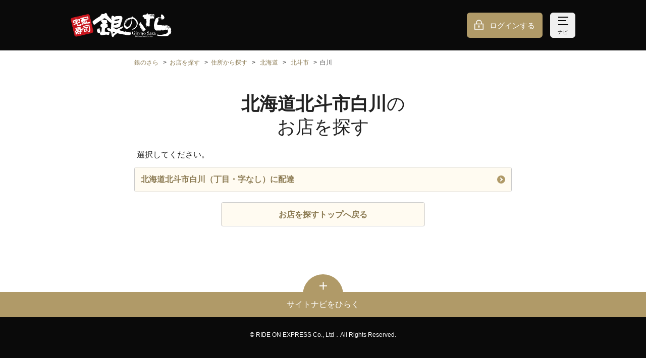

--- FILE ---
content_type: text/html;charset=UTF-8
request_url: https://www.ginsara.jp/shops/search/prefectures/01/cities/236/towns/015/areas
body_size: 13760
content:
<!DOCTYPE html>
<html xmlns="http://www.w3.org/1999/xhtml">
<head>
  

  <meta charset="utf-8">
  <meta http-equiv="X-UA-Compatible" content="IE=edge">
  <meta name="viewport" content="width=device-width,initial-scale=1,maximum-scale=1,user-scalable=no">
  <meta name="format-detection" content="telephone=no">
  <link rel="icon" type="image/x-icon" href="//bc7qkrgh6y.user-space.cdn.idcfcloud.net/img/favicon.ico?ver=1769484588857">
  <link rel="apple-touch-icon" href="//bc7qkrgh6y.user-space.cdn.idcfcloud.net/img/apple-touch-icon.png?ver=1769484588857">
  <link rel="image/png" href="//bc7qkrgh6y.user-space.cdn.idcfcloud.net/img/favicon.png?ver=1769484588857">
  <link rel="stylesheet" href="//bc7qkrgh6y.user-space.cdn.idcfcloud.net/css/style.css?ver=1769484588857">
  <script src="//bc7qkrgh6y.user-space.cdn.idcfcloud.net/js/index.js?ver=1769484588857"></script>
  


  

  <title>【銀のさら】北海道北斗市白川のお店を探す | お寿司の宅配・出前・デリバリー</title>
  

  <meta name="description" content="【銀のさら公式サイト】北海道北斗市白川のお店を検索できます。お寿司の出前・デリバリー・配達の注文なら、宅配寿司No.1の「銀のさら」で。店舗検索でお近くの銀のさらを検索、ネットで簡単に注文できます。">
  

  <link rel="canonical" href="https://www.ginsara.jp/shops/search/prefectures/01/cities/236/towns/015/areas">
  

  
  
  
  

  <!-- Google Tag Manager basic data GA4 -->
  <script id="test-gtm-initialization">
    dataLayer = [ {"loginStatus":"非ログイン"} ];

    
  </script>
  <!-- End Google Tag Manager basic data GA4 -->



  
  <!-- Google Tag Manager -->
  <script>
    (function (w, d, s, l, i) {
      w[l] = w[l] || [];
      w[l].push({
        'gtm.start': new Date().getTime(),
        event: 'gtm.js'
      });
      var f = d.getElementsByTagName(s)[0],
        j = d.createElement(s),
        dl = l != 'dataLayer' ? '&l=' + l : '';
      j.async = true;
      j.src = 'https://www.googletagmanager.com/gtm.js?id=' + i + dl;
      f.parentNode.insertBefore(j, f);
    })(window, document, 'script', 'dataLayer', "GTM-PRHWQBP");
  </script>
  <!-- End Google Tag Manager -->






</head>
<body>

  
  
  <!-- Google Tag Manager (noscript) -->
  <noscript>
    <iframe src="https://www.googletagmanager.com/ns.html?id=GTM-PRHWQBP" height="0" width="0" style="display:none;visibility:hidden"></iframe>
  </noscript>
  <!-- End Google Tag Manager (noscript) -->


  
  <!-- Google Tag Manager data push -->
  
  <!-- End Google Tag Manager data push -->






  
  <div class="p-loader__overlay js-loader-overlay is-hide">
    <div class="p-loader"></div>
  </div>
  <script>
    window.WOS.loader = WOS.buildLoader();
  </script>




  <div class="p-header__float js-fixedHeader">
    <div class="p-notification js-notification is-hide">
      <div class="p-notification__inner js-notification-container"></div>
    </div>
  </div>


  <script>
    document.addEventListener("DOMContentLoaded", function () {
      const endpoint = "/cms_tags/histories";
      const cmsTagHistoriesController = new WOS.CmsTagHistoriesController(endpoint);
      cmsTagHistoriesController.saveDisplayHistory();
    });
  </script>



  <script>
    window.addEventListener("error", function (event) {
      new WOS.ErrorLog(event);
    });
    window.addEventListener("unhandledrejection", function (event) {
      new WOS.ErrorLog(event);
    });
  </script>




  
  <div class="l-header js-header">

    <noscript>
  <div class="p-headerAttention">
    <dl class="p-headerAttention__inner">
      <dt class="p-headerAttention__heading"><i class="c-icon__alert"></i>重要なお知らせ</dt>
      <dd class="p-headerAttention__contents">当サイトを正しくご利用になるためには、お使いのブラウザでJavaScript及びCookie（クッキー）の設定を有効にしてください。</dd>
    </dl>
  </div>
</noscript>
<script class="js-cookieChecker-template" type="text/template">
  <div class="p-headerAttention">
    <dl class="p-headerAttention__inner">
      <dt class="p-headerAttention__heading"><i class="c-icon__alert"></i>重要なお知らせ</dt>
      <dd class="p-headerAttention__contents">当サイトを正しくご利用になるためには、お使いのブラウザでCookie（クッキー）の設定を有効にしてください。</dd>
    </dl>
  </div>
</script>


    <header class="l-header__container p-header">
      <div class="l-header__inner"><a class="p-header__logo" href="/"><img src="//bc7qkrgh6y.user-space.cdn.idcfcloud.net/img/common/logo.svg?ver=1769484588857" alt="銀のさら"></a>
        <div class="p-header__container">
          <div  class="p-header__buttongroup">
            <a class="p-header__button -login" href="/session/create">ログインする</a>
            
            <button class="p-header__button -nav js-navigation-button"><span class="p-header__buttonIcon"></span><span class="p-header__buttonIcon"></span><span class="p-header__buttonIcon"></span><span class="js-navigation-textContainer" data-show="ナビ" data-hide="とじる">ナビ</span></button>
          </div>
        </div>
      </div>
    </header>
  </div>

  
  
  <div class="p-navigation js-navigation is-hide">
    <div class="p-navigation__inner">
      <ul class="p-navigation__list">
        <li class="p-navigation__listitem js-navigationItem">
          <div class="c-list__item"><a class="c-list__button -arrow" href="/members/codes/create?navi=header_regist&amp;reg=1">会員登録する<i class="c-list__icon"></i></a></div>
        </li>
        <li class="p-navigation__listitem js-navigationItem">
          <div class="c-list__item"><a class="c-list__button -arrow" href="/shops/search?navi=header_shops">お店を探す<i class="c-list__icon"></i></a></div>
        </li>
        <li class="p-navigation__listitem js-navigationItem">
          <div class="c-list__item">
            <a class="c-list__button -arrow"
               href="/areas/1/products?navi=header_areaMenu">メニューを見る<i class="c-list__icon"></i></a>
          </div>
        </li>
        
      </ul>
      <div class="p-navigation__buttonList">
        <a class="p-navigation__button -order" href="/orders/customer_types?navi=header_ordersDelivery"><span class="p-navigation__buttonText">注文に進む</span></a>
      </div>
      <ul class="p-navigation__list">
        <li class="p-navigation__listitem js-navigationItem">
          <div class="c-list__item"><a class="c-list__button -arrow" href="/support?navi=header_support">初めての方<i class="c-list__icon"></i></a></div>
        </li>
        <li class="p-navigation__listitem js-navigationItem">
          <div class="c-list__item"><a class="c-list__button -arrow" href="/support?navi=header_inquiry#inquiry">お困りの方（お問い合わせ）<i class="c-list__icon"></i></a></div>
        </li>
      </ul>
      <p class="p-navigation__heading">会員の方</p>
      <ul class="p-navigation__list">
        
        
  <li class="p-navigation__listitem">
    <div class="c-list__item"><a class="c-list__button -arrow" href="/session/create?navi=header_login">ログインする<i class="c-list__icon"></i></a></div>
  </li>
  <li class="p-navigation__listitem">
    <div class="c-list__item"><a class="c-list__button -arrow" href="/session/create?redirectUrl=/mypage&amp;navi=header_loginMypage">マイページ<i class="c-list__icon"></i></a></div>
  </li>
  <li class="p-navigation__listitem">
    <div class="c-list__item">
      <a class="c-list__button -arrow" href="/session/create?redirectUrl=/mypage/coupon_boxes&amp;navi=header_loginCoupon">クーポン☆BOX<i class="c-list__icon"></i></a></div>
  </li>
  <li class="p-navigation__listitem">
    <div class="c-list__item">
      <a class="c-list__button -arrow" href="/session/create?redirectUrl=/delipoint&amp;navi=header_loginDelipo">デリポイント<i class="c-list__icon"></i></a></div>
  </li>
  <li class="p-navigation__listitem">
    <div class="c-list__item"><a class="c-list__button -arrow" href="/session/create?redirectUrl=/mypage/orders&amp;navi=header_loginHistory">注文履歴<i class="c-list__icon"></i></a>
    </div>
  </li>


      </ul>

    </div>
  </div>





<div class="l-main js-mainContainer test-main">
  
  
  <section class="c-section">
    <div class="c-section__inner">
      
  <nav class="p-breadcrumb">
    <ul>
      <li><a href="/">銀のさら</a></li>
      <li><a href="/shops/search">お店を探す</a></li>

      <li><a href="/shops/search/prefectures">住所から探す</a></li>
      

      <li>
        <a href="/shops/search/prefectures/01/cities">北海道</a>
      </li>

      <li>
        <a href="/shops/search/prefectures/01/cities/236/towns">北斗市</a>
      </li>

      

      <li><span>白川</span></li>
    </ul>
  </nav>


      <h1 class="c-heading -lv1 test-search-areas"><span class="u-bold">北海道北斗市白川</span>の<br>お店を探す</h1>
    </div>

    <div class="c-section__inner">
      <div class="c-section__contents">
        <p>選択してください。</p>
      </div>

      
  <div class="c-list">
    <div class="c-list__item">
      <a class="c-list__button -arrow"
         href="/shops/search/prefectures/01/cities/236/towns/015/areas/000/block_chibans" rel="nofollow">
        北海道北斗市白川（丁目・字なし）に配達<i class="c-list__icon"></i>
      </a>
    </div>
  </div>

    </div>
    
  <div class="c-button__container">
    <a class="c-button -brandColor03" href="/shops/search">
      <span class="c-button__text">お店を探すトップへ戻る</span>
    </a>
  </div>


  </section>


  
    

  <footer class="l-footer">
    <div class="p-sitenavi">
      <div class="p-sitenavi__buttonContainer">
        <button class="p-sitenavi__button js-sitenavi-button test-sitenavi-button"><i class="p-sitenavi__icon"></i>
          <p class="p-sitenavi__text js-sitenavi-text" data-hide="サイトナビをとじる" data-show="サイトナビをひらく">サイトナビをひらく</p>
        </button>
      </div>
      <div class="p-sitenavi__container c-section is-hide js-sitenavi-contents">
        <div class="c-section__inner">
          <ul class="p-sitenavi__list">
            <li class="p-sitenavi__listitem">
              <div class="c-list__item"><a class="c-list__button -arrow" href="/support?navi=footer_support">初めての方・お困りの方（お問い合わせ）<i class="c-list__icon"></i></a></div>
            </li>
            <li class="p-sitenavi__listitem">
              <div class="c-list__item"><a class="c-list__button -arrow" href="/support/sitemap?navi=footer_sitemap">サイトマップ<i class="c-list__icon"></i></a></div>
            </li>
            <li class="p-sitenavi__listitem">
              <div class="c-list__item"><a class="c-list__button -arrow" href="/support/rule?navi=footer_rule">ご利用規約<i class="c-list__icon"></i></a></div>
            </li>
            <li class="p-sitenavi__listitem">
              <div class="c-list__item"><a class="c-list__button -arrow" href="/support/delipoint_rules?navi=footer_delipoint_rules">デリポイントご利用規約<i class="c-list__icon"></i></a></div>
            </li>
            <li class="p-sitenavi__listitem">
              <div class="c-list__item"><a class="c-list__button -arrow" href="/support/asct?navi=footer_asct">特定商取引表示<i class="c-list__icon"></i></a></div>
            </li>
            <li class="p-sitenavi__listitem">
              <div class="c-list__item"><a class="c-list__button -arrow" href="https://www.rideonexpresshd.co.jp/about/?navi=footer_about" target="_blank" rel="noopener">企業情報<i class="c-list__icon"></i></a></div>
            </li>
            <li class="p-sitenavi__listitem">
              <div class="c-list__item"><a class="c-list__button -arrow" href="https://www.rideonexpresshd.co.jp/privacy/?navi=footer_privacy" target="_blank" rel="noopener">プライバシー
                <wbr><span>ポリシー</span><i class="c-list__icon"></i></a></div>
            </li>
            <li class="p-sitenavi__listitem">
              <div class="c-list__item"><a class="c-list__button -arrow" href="https://www.rideonexpresshd.co.jp/security/?navi=footer_security" target="_blank" rel="noopener">情報セキュリティ
                <wbr><span>基本方針</span><i class="c-list__icon"></i></a></div>
            </li>
            <li class="p-sitenavi__listitem">
              <div class="c-list__item">
                <a class="c-list__button -arrow" href="https://sda1.sakura.ne.jp/" target="_blank" rel="noopener">SDA（交通安全の取り組み）について<i class="c-list__icon"></i></a>
              </div>
            </li>
          </ul>
        </div>
      </div>
    </div>
    <div class="l-footer__bottom">
      <div class="l-footer__bottomInner">
        <address>&copy; RIDE ON EXPRESS Co., Ltd．All Rights Reserved.</address>
      </div>
    </div>
  </footer>


  
</div>



  <div class="c-modal is-hide js-modal" data-modal-id="modal-alert">
    <div class="c-modal__container">
      <div class="c-modal__contents">
        <div class="c-modal__section">
          <p id="js-modal-alert-message">モーダルコンテンツ（呼出時にJSで代入）</p>
          <div class="c-button__container">
            <a class="c-button -brandColor01" id="js-modal-alert-close-trigger" href="#">
              <span class="c-button__text">OK</span>
            </a>
          </div>
        </div>
      </div>
    </div>
  </div>




</body>
</html>


--- FILE ---
content_type: application/javascript
request_url: https://in.treasuredata.com/js/v3/event/d2_14207/pageviews?api_key=8454%2F3b0a7aa687f1898dc84ffb126a1c780d2cf6e943&data=eyJwaWQiOiIiLCJkMmlkIjoicjA5X0pITzlTQ3F5NEpfM0VxXzdIUUE4IiwiaW1pZCI6IkdfSGFJSXVWUlotVFBzb3dQaTF5M2ciLCJzZWdtZW50X2VpZHMiOiJpUWtpWUhaQzkyOCIsInRkX2NsaWVudF9pZCI6IjVjMjY0MTIzLTg4OTMtNGM2NC1hZGVmLTk5MzhlMmI1YWQwYSIsInRkX2NoYXJzZXQiOiJ1dGYtOCIsInRkX2xhbmd1YWdlIjoiZW4tdXNAcG9zaXgiLCJ0ZF9jb2xvciI6IjI0LWJpdCIsInRkX3NjcmVlbiI6IjEyODB4NzIwIiwidGRfdGl0bGUiOiLjgJDpioDjga7jgZXjgonjgJHljJfmtbfpgZPljJfmlpfluILnmb3lt53jga7jgYrlupfjgpLmjqLjgZkgfCDjgYrlr7%2Flj7jjga7lroXphY3jg7vlh7rliY3jg7vjg4fjg6rjg5Djg6rjg7wiLCJ0ZF91cmwiOiJodHRwczovL3d3dy5naW5zYXJhLmpwL3Nob3BzL3NlYXJjaC9wcmVmZWN0dXJlcy8wMS9jaXRpZXMvMjM2L3Rvd25zLzAxNS9hcmVhcyIsInRkX2hvc3QiOiJ3d3cuZ2luc2FyYS5qcCIsInRkX3BhdGgiOiIvc2hvcHMvc2VhcmNoL3ByZWZlY3R1cmVzLzAxL2NpdGllcy8yMzYvdG93bnMvMDE1L2FyZWFzIiwidGRfcmVmZXJyZXIiOiIiLCJ0ZF9pcCI6InRkX2lwIiwidGRfYnJvd3NlciI6InRkX2Jyb3dzZXIiLCJ0ZF9icm93c2VyX3ZlcnNpb24iOiJ0ZF9icm93c2VyX3ZlcnNpb24iLCJ0ZF9vcyI6InRkX29zIiwidGRfb3NfdmVyc2lvbiI6InRkX29zX3ZlcnNpb24iLCJ0ZF92aWV3cG9ydCI6Ii0ifQ%3D%3D&modified=1769766355975&callback=D2JS.callback.tij17697663559754109.td_callback
body_size: 106
content:
typeof D2JS.callback.tij17697663559754109.td_callback === 'function' && D2JS.callback.tij17697663559754109.td_callback({"created":true});

--- FILE ---
content_type: application/javascript
request_url: https://sync.d2-apps.net/sync/get?callback=D2JS.callback.tij17697663559754109.d2_callback
body_size: 234
content:
D2JS.callback.tij17697663559754109.d2_callback({ "d2id" : "r09_JHO9SCqy4J_3Eq_7HQA8" })

--- FILE ---
content_type: application/javascript
request_url: https://sync.im-apps.net/imid/segment?token=8bI9IIPQd_pGtjUpg_2SUQ&callback=D2JS.callback.tij17697663559754109.im_callback
body_size: 625
content:
D2JS.callback.tij17697663559754109.im_callback({"imid": "G_HaIIuVRZ-TPsowPi1y3g", "imid_created": null, "segment_eids": ["iQkiYHZC928"]})